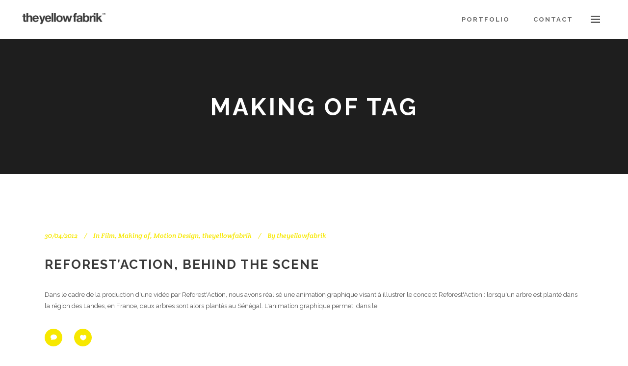

--- FILE ---
content_type: text/html; charset=UTF-8
request_url: https://www.theyellowfabrik.com/tag/making-of/
body_size: 19646
content:
<!DOCTYPE html>
<html dir="ltr" lang="en-US" prefix="og: https://ogp.me/ns#">
<head>
<meta charset="UTF-8"/>
<link rel="profile" href="http://gmpg.org/xfn/11"/>
<meta name=viewport content="width=device-width,initial-scale=1,user-scalable=no">
<meta name="description" content="Studio de création et de direction artistique basé à Montpellier, Theyellowfabrik accompagne les marques et entreprises dans leurs projets de motion design, 3D et communication visuelle pour renforcer leur notoriété.">
<meta name="keywords" content="motion design, motion graphic, motion, graphic, design, animation, video, film, 3D, 2D, animation 2D, animation 3D, flat design, explainer, architecture, mapping, medical, pharma, film d’animation, film court, film d&#039;entreprise, film corporate, cinema 4D, blender, C4D, after effects, vfx, post-production, studio, freelance, david, ritter, montpellier, nice, cannes, sète, nimes, marseille, toulouse, perpignan, hérault, languedoc-roussillon, occitanie, sud de france, france">
<link rel="shortcut icon" type="image/x-icon" href="http://www.theyellowfabrik.com/tyf2k15/wp-content/uploads/2015/02/favicon.ico">
<link rel="apple-touch-icon" href="http://www.theyellowfabrik.com/tyf2k15/wp-content/uploads/2015/02/favicon.ico"/>
<title>Making of - Theyellowfabrik – Direction Artistique &amp; Communication Visuelle à Montpellier</title>
<link href="https://fonts.googleapis.com/css?family=Lato:100,100i,200,200i,300,300i,400,400i,500,500i,600,600i,700,700i,800,800i,900,900i%7COpen+Sans:100,100i,200,200i,300,300i,400,400i,500,500i,600,600i,700,700i,800,800i,900,900i%7CIndie+Flower:100,100i,200,200i,300,300i,400,400i,500,500i,600,600i,700,700i,800,800i,900,900i%7COswald:100,100i,200,200i,300,300i,400,400i,500,500i,600,600i,700,700i,800,800i,900,900i" rel="stylesheet">	<style>img:is([sizes="auto" i], [sizes^="auto," i]) { contain-intrinsic-size: 3000px 1500px }</style>
<!-- All in One SEO 4.8.7 - aioseo.com -->
<meta name="robots" content="max-image-preview:large" />
<link rel="canonical" href="https://www.theyellowfabrik.com/tag/making-of/" />
<meta name="generator" content="All in One SEO (AIOSEO) 4.8.7" />
<script type="application/ld+json" class="aioseo-schema">
{"@context":"https:\/\/schema.org","@graph":[{"@type":"BreadcrumbList","@id":"https:\/\/www.theyellowfabrik.com\/tag\/making-of\/#breadcrumblist","itemListElement":[{"@type":"ListItem","@id":"https:\/\/www.theyellowfabrik.com#listItem","position":1,"name":"Home","item":"https:\/\/www.theyellowfabrik.com","nextItem":{"@type":"ListItem","@id":"https:\/\/www.theyellowfabrik.com\/tag\/making-of\/#listItem","name":"Making of"}},{"@type":"ListItem","@id":"https:\/\/www.theyellowfabrik.com\/tag\/making-of\/#listItem","position":2,"name":"Making of","previousItem":{"@type":"ListItem","@id":"https:\/\/www.theyellowfabrik.com#listItem","name":"Home"}}]},{"@type":"CollectionPage","@id":"https:\/\/www.theyellowfabrik.com\/tag\/making-of\/#collectionpage","url":"https:\/\/www.theyellowfabrik.com\/tag\/making-of\/","name":"Making of - Theyellowfabrik \u2013 Direction Artistique & Communication Visuelle \u00e0 Montpellier","inLanguage":"en-US","isPartOf":{"@id":"https:\/\/www.theyellowfabrik.com\/#website"},"breadcrumb":{"@id":"https:\/\/www.theyellowfabrik.com\/tag\/making-of\/#breadcrumblist"}},{"@type":"Organization","@id":"https:\/\/www.theyellowfabrik.com\/#organization","name":"Theyellowfabrik \u2013 Direction Artistique & Communication Visuelle \u00e0 Montpellier","description":"Strat\u00e9gie visuelle et direction artistique sur mesure","url":"https:\/\/www.theyellowfabrik.com\/","telephone":"+33699017889","foundingDate":"2010-01-01","numberOfEmployees":{"@type":"QuantitativeValue","value":1},"logo":{"@type":"ImageObject","url":"https:\/\/www.theyellowfabrik.com\/tyf2k15\/wp-content\/uploads\/2015\/02\/tyf_logoHeader_black.png","@id":"https:\/\/www.theyellowfabrik.com\/tag\/making-of\/#organizationLogo","width":350,"height":165,"caption":"tyf theyellowfabrik"},"image":{"@id":"https:\/\/www.theyellowfabrik.com\/tag\/making-of\/#organizationLogo"},"sameAs":["https:\/\/www.facebook.com\/theyellowfabrik\/","https:\/\/www.instagram.com\/theyellowfabrik\/","https:\/\/www.linkedin.com\/in\/theyellowfabrik\/"]},{"@type":"WebSite","@id":"https:\/\/www.theyellowfabrik.com\/#website","url":"https:\/\/www.theyellowfabrik.com\/","name":"Theyellowfabrik \u2013 Direction Artistique & Communication Visuelle \u00e0 Montpellier","description":"Strat\u00e9gie visuelle et direction artistique sur mesure","inLanguage":"en-US","publisher":{"@id":"https:\/\/www.theyellowfabrik.com\/#organization"}}]}
</script>
<!-- All in One SEO -->
<meta name="dlm-version" content="5.1.6"><!-- Google tag (gtag.js) consent mode dataLayer added by Site Kit -->
<script type="text/javascript" id="google_gtagjs-js-consent-mode-data-layer">
/* <![CDATA[ */
window.dataLayer = window.dataLayer || [];function gtag(){dataLayer.push(arguments);}
gtag('consent', 'default', {"ad_personalization":"denied","ad_storage":"denied","ad_user_data":"denied","analytics_storage":"denied","functionality_storage":"denied","security_storage":"denied","personalization_storage":"denied","region":["AT","BE","BG","CH","CY","CZ","DE","DK","EE","ES","FI","FR","GB","GR","HR","HU","IE","IS","IT","LI","LT","LU","LV","MT","NL","NO","PL","PT","RO","SE","SI","SK"],"wait_for_update":500});
window._googlesitekitConsentCategoryMap = {"statistics":["analytics_storage"],"marketing":["ad_storage","ad_user_data","ad_personalization"],"functional":["functionality_storage","security_storage"],"preferences":["personalization_storage"]};
window._googlesitekitConsents = {"ad_personalization":"denied","ad_storage":"denied","ad_user_data":"denied","analytics_storage":"denied","functionality_storage":"denied","security_storage":"denied","personalization_storage":"denied","region":["AT","BE","BG","CH","CY","CZ","DE","DK","EE","ES","FI","FR","GB","GR","HR","HU","IE","IS","IT","LI","LT","LU","LV","MT","NL","NO","PL","PT","RO","SE","SI","SK"],"wait_for_update":500};
/* ]]> */
</script>
<!-- End Google tag (gtag.js) consent mode dataLayer added by Site Kit -->
<link rel='dns-prefetch' href='//www.theyellowfabrik.com' />
<link rel='dns-prefetch' href='//apis.google.com' />
<link rel='dns-prefetch' href='//www.googletagmanager.com' />
<link rel='dns-prefetch' href='//fonts.googleapis.com' />
<link rel="alternate" type="application/rss+xml" title="Theyellowfabrik – Direction Artistique &amp; Communication Visuelle à Montpellier &raquo; Feed" href="https://www.theyellowfabrik.com/feed/" />
<link rel="alternate" type="application/rss+xml" title="Theyellowfabrik – Direction Artistique &amp; Communication Visuelle à Montpellier &raquo; Comments Feed" href="https://www.theyellowfabrik.com/comments/feed/" />
<link rel="alternate" type="application/rss+xml" title="Theyellowfabrik – Direction Artistique &amp; Communication Visuelle à Montpellier &raquo; Making of Tag Feed" href="https://www.theyellowfabrik.com/tag/making-of/feed/" />
<!-- This site uses the Google Analytics by MonsterInsights plugin v9.11.1 - Using Analytics tracking - https://www.monsterinsights.com/ -->
<!-- Note: MonsterInsights is not currently configured on this site. The site owner needs to authenticate with Google Analytics in the MonsterInsights settings panel. -->
<!-- No tracking code set -->
<!-- / Google Analytics by MonsterInsights -->
<!-- <link rel='stylesheet' id='animate-css' href='https://www.theyellowfabrik.com/tyf2k15/wp-content/plugins/qi-blocks/assets/css/plugins/animate/animate.min.css?ver=4.1.1' type='text/css' media='all' /> -->
<!-- <link rel='stylesheet' id='layerslider-css' href='https://www.theyellowfabrik.com/tyf2k15/wp-content/plugins/LayerSlider/assets/static/layerslider/css/layerslider.css?ver=7.15.1' type='text/css' media='all' /> -->
<link rel="stylesheet" type="text/css" href="//www.theyellowfabrik.com/tyf2k15/wp-content/cache/wpfc-minified/q7vbm7c8/ffqxh.css" media="all"/>
<style id='wp-block-library-inline-css' type='text/css'>
:root{--wp-admin-theme-color:#007cba;--wp-admin-theme-color--rgb:0,124,186;--wp-admin-theme-color-darker-10:#006ba1;--wp-admin-theme-color-darker-10--rgb:0,107,161;--wp-admin-theme-color-darker-20:#005a87;--wp-admin-theme-color-darker-20--rgb:0,90,135;--wp-admin-border-width-focus:2px;--wp-block-synced-color:#7a00df;--wp-block-synced-color--rgb:122,0,223;--wp-bound-block-color:var(--wp-block-synced-color)}@media (min-resolution:192dpi){:root{--wp-admin-border-width-focus:1.5px}}.wp-element-button{cursor:pointer}:root{--wp--preset--font-size--normal:16px;--wp--preset--font-size--huge:42px}:root .has-very-light-gray-background-color{background-color:#eee}:root .has-very-dark-gray-background-color{background-color:#313131}:root .has-very-light-gray-color{color:#eee}:root .has-very-dark-gray-color{color:#313131}:root .has-vivid-green-cyan-to-vivid-cyan-blue-gradient-background{background:linear-gradient(135deg,#00d084,#0693e3)}:root .has-purple-crush-gradient-background{background:linear-gradient(135deg,#34e2e4,#4721fb 50%,#ab1dfe)}:root .has-hazy-dawn-gradient-background{background:linear-gradient(135deg,#faaca8,#dad0ec)}:root .has-subdued-olive-gradient-background{background:linear-gradient(135deg,#fafae1,#67a671)}:root .has-atomic-cream-gradient-background{background:linear-gradient(135deg,#fdd79a,#004a59)}:root .has-nightshade-gradient-background{background:linear-gradient(135deg,#330968,#31cdcf)}:root .has-midnight-gradient-background{background:linear-gradient(135deg,#020381,#2874fc)}.has-regular-font-size{font-size:1em}.has-larger-font-size{font-size:2.625em}.has-normal-font-size{font-size:var(--wp--preset--font-size--normal)}.has-huge-font-size{font-size:var(--wp--preset--font-size--huge)}.has-text-align-center{text-align:center}.has-text-align-left{text-align:left}.has-text-align-right{text-align:right}#end-resizable-editor-section{display:none}.aligncenter{clear:both}.items-justified-left{justify-content:flex-start}.items-justified-center{justify-content:center}.items-justified-right{justify-content:flex-end}.items-justified-space-between{justify-content:space-between}.screen-reader-text{border:0;clip-path:inset(50%);height:1px;margin:-1px;overflow:hidden;padding:0;position:absolute;width:1px;word-wrap:normal!important}.screen-reader-text:focus{background-color:#ddd;clip-path:none;color:#444;display:block;font-size:1em;height:auto;left:5px;line-height:normal;padding:15px 23px 14px;text-decoration:none;top:5px;width:auto;z-index:100000}html :where(.has-border-color){border-style:solid}html :where([style*=border-top-color]){border-top-style:solid}html :where([style*=border-right-color]){border-right-style:solid}html :where([style*=border-bottom-color]){border-bottom-style:solid}html :where([style*=border-left-color]){border-left-style:solid}html :where([style*=border-width]){border-style:solid}html :where([style*=border-top-width]){border-top-style:solid}html :where([style*=border-right-width]){border-right-style:solid}html :where([style*=border-bottom-width]){border-bottom-style:solid}html :where([style*=border-left-width]){border-left-style:solid}html :where(img[class*=wp-image-]){height:auto;max-width:100%}:where(figure){margin:0 0 1em}html :where(.is-position-sticky){--wp-admin--admin-bar--position-offset:var(--wp-admin--admin-bar--height,0px)}@media screen and (max-width:600px){html :where(.is-position-sticky){--wp-admin--admin-bar--position-offset:0px}}
</style>
<style id='classic-theme-styles-inline-css' type='text/css'>
/*! This file is auto-generated */
.wp-block-button__link{color:#fff;background-color:#32373c;border-radius:9999px;box-shadow:none;text-decoration:none;padding:calc(.667em + 2px) calc(1.333em + 2px);font-size:1.125em}.wp-block-file__button{background:#32373c;color:#fff;text-decoration:none}
</style>
<!-- <link rel='stylesheet' id='contact-form-7-css' href='https://www.theyellowfabrik.com/tyf2k15/wp-content/plugins/contact-form-7/includes/css/styles.css?ver=6.1.4' type='text/css' media='all' /> -->
<!-- <link rel='stylesheet' id='qi-blocks-grid-css' href='https://www.theyellowfabrik.com/tyf2k15/wp-content/plugins/qi-blocks/assets/dist/grid.css?ver=1.4.7' type='text/css' media='all' /> -->
<!-- <link rel='stylesheet' id='qi-blocks-main-css' href='https://www.theyellowfabrik.com/tyf2k15/wp-content/plugins/qi-blocks/assets/dist/main.css?ver=1.4.7' type='text/css' media='all' /> -->
<!-- <link rel='stylesheet' id='stockholm-membership-style-css' href='https://www.theyellowfabrik.com/tyf2k15/wp-content/plugins/select-membership/assets/css/qode-membership.min.css?ver=6.8.3' type='text/css' media='all' /> -->
<!-- <link rel='stylesheet' id='stockholm-membership-responsive-style-css' href='https://www.theyellowfabrik.com/tyf2k15/wp-content/plugins/select-membership/assets/css/qode-membership-responsive.min.css?ver=6.8.3' type='text/css' media='all' /> -->
<!-- <link rel='stylesheet' id='stockholm-restaurant-style-css' href='https://www.theyellowfabrik.com/tyf2k15/wp-content/plugins/select-restaurant/assets/css/qode-restaurant.min.css?ver=6.8.3' type='text/css' media='all' /> -->
<!-- <link rel='stylesheet' id='stockholm-restaurant-responsive-style-css' href='https://www.theyellowfabrik.com/tyf2k15/wp-content/plugins/select-restaurant/assets/css/qode-restaurant-responsive.min.css?ver=6.8.3' type='text/css' media='all' /> -->
<!-- <link rel='stylesheet' id='mc4wp-form-basic-css' href='https://www.theyellowfabrik.com/tyf2k15/wp-content/plugins/mailchimp-for-wp/assets/css/form-basic.css?ver=4.10.9' type='text/css' media='all' /> -->
<!-- <link rel='stylesheet' id='qi-addons-for-elementor-grid-style-css' href='https://www.theyellowfabrik.com/tyf2k15/wp-content/plugins/qi-addons-for-elementor/assets/css/grid.min.css?ver=1.9.5' type='text/css' media='all' /> -->
<!-- <link rel='stylesheet' id='qi-addons-for-elementor-helper-parts-style-css' href='https://www.theyellowfabrik.com/tyf2k15/wp-content/plugins/qi-addons-for-elementor/assets/css/helper-parts.min.css?ver=1.9.5' type='text/css' media='all' /> -->
<!-- <link rel='stylesheet' id='qi-addons-for-elementor-style-css' href='https://www.theyellowfabrik.com/tyf2k15/wp-content/plugins/qi-addons-for-elementor/assets/css/main.min.css?ver=1.9.5' type='text/css' media='all' /> -->
<!-- <link rel='stylesheet' id='mediaelement-css' href='https://www.theyellowfabrik.com/tyf2k15/wp-includes/js/mediaelement/mediaelementplayer-legacy.min.css?ver=4.2.17' type='text/css' media='all' /> -->
<!-- <link rel='stylesheet' id='wp-mediaelement-css' href='https://www.theyellowfabrik.com/tyf2k15/wp-includes/js/mediaelement/wp-mediaelement.min.css?ver=6.8.3' type='text/css' media='all' /> -->
<!-- <link rel='stylesheet' id='stockholm-default-style-css' href='https://www.theyellowfabrik.com/tyf2k15/wp-content/themes/stockholm/style.css?ver=6.8.3' type='text/css' media='all' /> -->
<!-- <link rel='stylesheet' id='stockholm-font-awesome-css' href='https://www.theyellowfabrik.com/tyf2k15/wp-content/themes/stockholm/framework/modules/icons/font-awesome/css/font-awesome.min.css?ver=6.8.3' type='text/css' media='all' /> -->
<!-- <link rel='stylesheet' id='elegant-icons-css' href='https://www.theyellowfabrik.com/tyf2k15/wp-content/themes/stockholm/framework/modules/icons/elegant-icons/style.min.css?ver=6.8.3' type='text/css' media='all' /> -->
<!-- <link rel='stylesheet' id='linear-icons-css' href='https://www.theyellowfabrik.com/tyf2k15/wp-content/themes/stockholm/framework/modules/icons/linear-icons/style.min.css?ver=6.8.3' type='text/css' media='all' /> -->
<!-- <link rel='stylesheet' id='linea-icons-css' href='https://www.theyellowfabrik.com/tyf2k15/wp-content/themes/stockholm/framework/modules/icons/linea-icons/style.min.css?ver=6.8.3' type='text/css' media='all' /> -->
<!-- <link rel='stylesheet' id='ion-icons-css' href='https://www.theyellowfabrik.com/tyf2k15/wp-content/themes/stockholm/framework/modules/icons/ion-icons/style.min.css?ver=6.8.3' type='text/css' media='all' /> -->
<!-- <link rel='stylesheet' id='stockholm-stylesheet-css' href='https://www.theyellowfabrik.com/tyf2k15/wp-content/themes/stockholm/css/stylesheet.min.css?ver=6.8.3' type='text/css' media='all' /> -->
<!-- <link rel='stylesheet' id='stockholm-webkit-css' href='https://www.theyellowfabrik.com/tyf2k15/wp-content/themes/stockholm/css/webkit_stylesheet.css?ver=6.8.3' type='text/css' media='all' /> -->
<!-- <link rel='stylesheet' id='stockholm-style-dynamic-css' href='https://www.theyellowfabrik.com/tyf2k15/wp-content/themes/stockholm/css/style_dynamic.css?ver=1758458148' type='text/css' media='all' /> -->
<!-- <link rel='stylesheet' id='stockholm-responsive-css' href='https://www.theyellowfabrik.com/tyf2k15/wp-content/themes/stockholm/css/responsive.min.css?ver=6.8.3' type='text/css' media='all' /> -->
<!-- <link rel='stylesheet' id='stockholm-style-dynamic-responsive-css' href='https://www.theyellowfabrik.com/tyf2k15/wp-content/themes/stockholm/css/style_dynamic_responsive.css?ver=1758458148' type='text/css' media='all' /> -->
<link rel="stylesheet" type="text/css" href="//www.theyellowfabrik.com/tyf2k15/wp-content/cache/wpfc-minified/m7t5ssrs/ffxog.css" media="all"/>
<style id='stockholm-style-dynamic-responsive-inline-css' type='text/css'>
.projects_holder.standard article .portfolio_description,
.projects_holder.standard_no_space article .portfolio_description {
padding-top: 25px;
}
.carousel .item.light .qbutton:hover {
background-color: #fff;
border-color: #fff;
color: #000;
}
.carousel-control .prev_nav,.carousel-control .next_nav {background:transparent;}
.carousel-control .prev_nav,.carousel-control .next_nav {border-radius: 0em;}
.carousel-control .prev_nav{left: 20px;}
.carousel-control .next_nav{right: 80px;}
.carousel-control .prev_nav, .carousel-control .next_nav{font-size:100px;}
.caroufredsel-direction-nav a {
background-color: #666;
box-sizing: initial;
cursor: pointer;
display: block;
height: 45px;
line-height: 45px;
/*margin: -23px 0 0;*/
margin: 0 23px 0;
position: absolute;
text-align: left;
top: 50%;
width: 45px;
}
.flex-direction-nav a {
color: #000;
font-size: 200px;
margin: 0 55px 0;
}
body.single.single-portfolio_page .flex-direction-nav a {
color: #fff;
background:transparent;
}
body.single.single-portfolio_page .flexslider:hover .flex-direction-nav a:hover {
color: #000;
background:transparent;
}
.flexslider .flex-prev, .portfolio_slider .caroufredsel-prev, .full_width .section_inner .portfolio_slider .caroufredsel-prev,  
.flexslider .flex-next, .portfolio_slider .caroufredsel-next, .full_width .section_inner .portfolio_slider .caroufredsel-next  {background:transparent;}
.flexslider .flex-prev, .portfolio_slider .caroufredsel-prev, .full_width .section_inner .portfolio_slider .caroufredsel-prev,  
.flexslider .flex-next, .portfolio_slider .caroufredsel-next, .full_width .section_inner .portfolio_slider .caroufredsel-next {border-radius: 0em;}
.flexslider .flex-prev, .portfolio_slider .caroufredsel-prev, .full_width .section_inner .portfolio_slider .caroufredsel-prev {left: -10px;}
.flexslider .flex-next, .portfolio_slider .caroufredsel-next, .full_width .section_inner .portfolio_slider .caroufredsel-next {right: 50px;}
.flexslider .flex-prev, .portfolio_slider .caroufredsel-prev, .full_width .section_inner .portfolio_slider .caroufredsel-prev,  
.flexslider .flex-next, .portfolio_slider .caroufredsel-next, .full_width .section_inner .portfolio_slider .caroufredsel-next {font-size:100px;}
</style>
<!-- <link rel='stylesheet' id='js_composer_front-css' href='https://www.theyellowfabrik.com/tyf2k15/wp-content/plugins/js_composer/assets/css/js_composer.min.css?ver=8.6.1' type='text/css' media='all' /> -->
<link rel="stylesheet" type="text/css" href="//www.theyellowfabrik.com/tyf2k15/wp-content/cache/wpfc-minified/20im63pw/ffqxg.css" media="all"/>
<link rel='stylesheet' id='stockholm-google-fonts-css' href='https://fonts.googleapis.com/css?family=Raleway%3A100%2C100i%2C200%2C200i%2C300%2C300i%2C400%2C400i%2C500%2C500i%2C600%2C600i%2C700%2C700i%2C800%2C800i%2C900%2C900i%7CCrete+Round%3A100%2C100i%2C200%2C200i%2C300%2C300i%2C400%2C400i%2C500%2C500i%2C600%2C600i%2C700%2C700i%2C800%2C800i%2C900%2C900i%7CPlayfair+Display%3A100%2C100i%2C200%2C200i%2C300%2C300i%2C400%2C400i%2C500%2C500i%2C600%2C600i%2C700%2C700i%2C800%2C800i%2C900%2C900i&#038;subset=latin%2Clatin-ext&#038;ver=1.0.0' type='text/css' media='all' />
<!-- <link rel='stylesheet' id='swiper-css' href='https://www.theyellowfabrik.com/tyf2k15/wp-content/plugins/qi-addons-for-elementor/assets/plugins/swiper/8.4.5/swiper.min.css?ver=8.4.5' type='text/css' media='all' /> -->
<link rel="stylesheet" type="text/css" href="//www.theyellowfabrik.com/tyf2k15/wp-content/cache/wpfc-minified/f574yruy/ffqxg.css" media="all"/>
<script src='//www.theyellowfabrik.com/tyf2k15/wp-content/cache/wpfc-minified/8igkzx91/ffqxh.js' type="text/javascript"></script>
<!-- <script type="text/javascript" src="https://www.theyellowfabrik.com/tyf2k15/wp-includes/js/jquery/jquery.min.js?ver=3.7.1" id="jquery-core-js"></script> -->
<!-- <script type="text/javascript" src="https://www.theyellowfabrik.com/tyf2k15/wp-includes/js/jquery/jquery-migrate.min.js?ver=3.4.1" id="jquery-migrate-js"></script> -->
<script type="text/javascript" id="layerslider-utils-js-extra">
/* <![CDATA[ */
var LS_Meta = {"v":"7.15.1","fixGSAP":"1"};
/* ]]> */
</script>
<script src='//www.theyellowfabrik.com/tyf2k15/wp-content/cache/wpfc-minified/1zedny2z/ffqxh.js' type="text/javascript"></script>
<!-- <script type="text/javascript" src="https://www.theyellowfabrik.com/tyf2k15/wp-content/plugins/LayerSlider/assets/static/layerslider/js/layerslider.utils.js?ver=7.15.1" id="layerslider-utils-js"></script> -->
<!-- <script type="text/javascript" src="https://www.theyellowfabrik.com/tyf2k15/wp-content/plugins/LayerSlider/assets/static/layerslider/js/layerslider.kreaturamedia.jquery.js?ver=7.15.1" id="layerslider-js"></script> -->
<!-- <script type="text/javascript" src="https://www.theyellowfabrik.com/tyf2k15/wp-content/plugins/LayerSlider/assets/static/layerslider/js/layerslider.transitions.js?ver=7.15.1" id="layerslider-transitions-js"></script> -->
<!-- <script type="text/javascript" src="//www.theyellowfabrik.com/tyf2k15/wp-content/plugins/revslider/sr6/assets/js/rbtools.min.js?ver=6.7.37" async id="tp-tools-js"></script> -->
<!-- <script type="text/javascript" src="//www.theyellowfabrik.com/tyf2k15/wp-content/plugins/revslider/sr6/assets/js/rs6.min.js?ver=6.7.37" async id="revmin-js"></script> -->
<script type="text/javascript" src="https://apis.google.com/js/platform.js" id="stockholm-membership-google-plus-api-js"></script>
<script src='//www.theyellowfabrik.com/tyf2k15/wp-content/cache/wpfc-minified/frli8tbl/ffqxh.js' type="text/javascript"></script>
<!-- <script type="text/javascript" src="https://www.theyellowfabrik.com/tyf2k15/wp-content/themes/stockholm/js/plugins/hammer.min.js?ver=1" id="hammer-js"></script> -->
<!-- <script type="text/javascript" src="https://www.theyellowfabrik.com/tyf2k15/wp-content/themes/stockholm/js/plugins/virtual-scroll.min.js?ver=1" id="virtual-scroll-js"></script> -->
<!-- Google tag (gtag.js) snippet added by Site Kit -->
<!-- Google Analytics snippet added by Site Kit -->
<script type="text/javascript" src="https://www.googletagmanager.com/gtag/js?id=GT-MKBNLKW" id="google_gtagjs-js" async></script>
<script type="text/javascript" id="google_gtagjs-js-after">
/* <![CDATA[ */
window.dataLayer = window.dataLayer || [];function gtag(){dataLayer.push(arguments);}
gtag("set","linker",{"domains":["www.theyellowfabrik.com"]});
gtag("js", new Date());
gtag("set", "developer_id.dZTNiMT", true);
gtag("config", "GT-MKBNLKW");
window._googlesitekit = window._googlesitekit || {}; window._googlesitekit.throttledEvents = []; window._googlesitekit.gtagEvent = (name, data) => { var key = JSON.stringify( { name, data } ); if ( !! window._googlesitekit.throttledEvents[ key ] ) { return; } window._googlesitekit.throttledEvents[ key ] = true; setTimeout( () => { delete window._googlesitekit.throttledEvents[ key ]; }, 5 ); gtag( "event", name, { ...data, event_source: "site-kit" } ); }; 
/* ]]> */
</script>
<script></script><meta name="generator" content="Powered by LayerSlider 7.15.1 - Build Heros, Sliders, and Popups. Create Animations and Beautiful, Rich Web Content as Easy as Never Before on WordPress." />
<!-- LayerSlider updates and docs at: https://layerslider.com -->
<link rel="https://api.w.org/" href="https://www.theyellowfabrik.com/wp-json/" /><link rel="alternate" title="JSON" type="application/json" href="https://www.theyellowfabrik.com/wp-json/wp/v2/tags/260" /><link rel="EditURI" type="application/rsd+xml" title="RSD" href="https://www.theyellowfabrik.com/tyf2k15/xmlrpc.php?rsd" />
<meta name="generator" content="WordPress 6.8.3" />
<meta name="generator" content="auto-sizes 1.7.0">
<meta name="generator" content="Site Kit by Google 1.170.0" /><meta name="generator" content="performance-lab 4.0.0; plugins: auto-sizes, image-prioritizer, speculation-rules">
<meta name="generator" content="speculation-rules 1.6.0">
<meta name="generator" content="Elementor 3.34.1; features: additional_custom_breakpoints; settings: css_print_method-external, google_font-enabled, font_display-auto">
<meta name="generator" content="optimization-detective 1.0.0-beta3">
<style>
.e-con.e-parent:nth-of-type(n+4):not(.e-lazyloaded):not(.e-no-lazyload),
.e-con.e-parent:nth-of-type(n+4):not(.e-lazyloaded):not(.e-no-lazyload) * {
background-image: none !important;
}
@media screen and (max-height: 1024px) {
.e-con.e-parent:nth-of-type(n+3):not(.e-lazyloaded):not(.e-no-lazyload),
.e-con.e-parent:nth-of-type(n+3):not(.e-lazyloaded):not(.e-no-lazyload) * {
background-image: none !important;
}
}
@media screen and (max-height: 640px) {
.e-con.e-parent:nth-of-type(n+2):not(.e-lazyloaded):not(.e-no-lazyload),
.e-con.e-parent:nth-of-type(n+2):not(.e-lazyloaded):not(.e-no-lazyload) * {
background-image: none !important;
}
}
</style>
<meta name="generator" content="Powered by WPBakery Page Builder - drag and drop page builder for WordPress."/>
<meta name="generator" content="image-prioritizer 1.0.0-beta2">
<meta name="generator" content="Powered by Slider Revolution 6.7.37 - responsive, Mobile-Friendly Slider Plugin for WordPress with comfortable drag and drop interface." />
<script>function setREVStartSize(e){
//window.requestAnimationFrame(function() {
window.RSIW = window.RSIW===undefined ? window.innerWidth : window.RSIW;
window.RSIH = window.RSIH===undefined ? window.innerHeight : window.RSIH;
try {
var pw = document.getElementById(e.c).parentNode.offsetWidth,
newh;
pw = pw===0 || isNaN(pw) || (e.l=="fullwidth" || e.layout=="fullwidth") ? window.RSIW : pw;
e.tabw = e.tabw===undefined ? 0 : parseInt(e.tabw);
e.thumbw = e.thumbw===undefined ? 0 : parseInt(e.thumbw);
e.tabh = e.tabh===undefined ? 0 : parseInt(e.tabh);
e.thumbh = e.thumbh===undefined ? 0 : parseInt(e.thumbh);
e.tabhide = e.tabhide===undefined ? 0 : parseInt(e.tabhide);
e.thumbhide = e.thumbhide===undefined ? 0 : parseInt(e.thumbhide);
e.mh = e.mh===undefined || e.mh=="" || e.mh==="auto" ? 0 : parseInt(e.mh,0);
if(e.layout==="fullscreen" || e.l==="fullscreen")
newh = Math.max(e.mh,window.RSIH);
else{
e.gw = Array.isArray(e.gw) ? e.gw : [e.gw];
for (var i in e.rl) if (e.gw[i]===undefined || e.gw[i]===0) e.gw[i] = e.gw[i-1];
e.gh = e.el===undefined || e.el==="" || (Array.isArray(e.el) && e.el.length==0)? e.gh : e.el;
e.gh = Array.isArray(e.gh) ? e.gh : [e.gh];
for (var i in e.rl) if (e.gh[i]===undefined || e.gh[i]===0) e.gh[i] = e.gh[i-1];
var nl = new Array(e.rl.length),
ix = 0,
sl;
e.tabw = e.tabhide>=pw ? 0 : e.tabw;
e.thumbw = e.thumbhide>=pw ? 0 : e.thumbw;
e.tabh = e.tabhide>=pw ? 0 : e.tabh;
e.thumbh = e.thumbhide>=pw ? 0 : e.thumbh;
for (var i in e.rl) nl[i] = e.rl[i]<window.RSIW ? 0 : e.rl[i];
sl = nl[0];
for (var i in nl) if (sl>nl[i] && nl[i]>0) { sl = nl[i]; ix=i;}
var m = pw>(e.gw[ix]+e.tabw+e.thumbw) ? 1 : (pw-(e.tabw+e.thumbw)) / (e.gw[ix]);
newh =  (e.gh[ix] * m) + (e.tabh + e.thumbh);
}
var el = document.getElementById(e.c);
if (el!==null && el) el.style.height = newh+"px";
el = document.getElementById(e.c+"_wrapper");
if (el!==null && el) {
el.style.height = newh+"px";
el.style.display = "block";
}
} catch(e){
console.log("Failure at Presize of Slider:" + e)
}
//});
};</script>
<noscript><style> .wpb_animate_when_almost_visible { opacity: 1; }</style></noscript></head>
<body class="archive tag tag-making-of tag-260 wp-theme-stockholm qi-blocks-1.4.7 qodef-gutenberg--no-touch qode-social-login-1.1.3 qode-restaurant-1.1.1 stockholm-core-2.4.7 qodef-qi--no-touch qi-addons-for-elementor-1.9.5 select-theme-ver-9.14.2 popup-menu-fade smooth_scroll qode-smooth-scroll-enabled  qode_menu_ wpb-js-composer js-comp-ver-8.6.1 vc_responsive elementor-default elementor-kit-22835">
<div class="ajax_loader">
<div class="ajax_loader_1">
<div class="stripes"><div class="rect1"></div><div class="rect2"></div><div class="rect3"></div><div class="rect4"></div><div class="rect5"></div></div>				</div>
</div>
<div class="wrapper">
<div class="wrapper_inner">
<a id='back_to_top' href='#'>
<span class="fa-stack">
<i class="fa fa-angle-up"></i>				</span>
</a>
<script>
var _gaq = _gaq || [];
_gaq.push(['_setAccount', 'UA-1120208-1']);
_gaq.push(['_trackPageview']);
(function () {
var ga = document.createElement('script');
ga.type = 'text/javascript';
ga.async = true;
ga.src = ('https:' == document.location.protocol ? 'https://ssl' : 'http://www') + '.google-analytics.com/ga.js';
var s = document.getElementsByTagName('script')[0];
s.parentNode.insertBefore(ga, s);
})();
</script>
<div class="popup_menu_holder_outer">
<div class="popup_menu_holder">
<div class="popup_menu_holder_inner">
<nav class="popup_menu">
<ul id="menu-fullscreentyf_menu" class=""><li id="popup-menu-item-22793" class="menu-item menu-item-type-post_type menu-item-object-page "><a href="https://www.theyellowfabrik.com/info/" class=""><span>Info</span></a></li>
<li id="popup-menu-item-22794" class="menu-item menu-item-type-post_type menu-item-object-page "><a href="https://www.theyellowfabrik.com/portfolio/" class=""><span>Portfolio</span></a></li>
<li id="popup-menu-item-22796" class="menu-item menu-item-type-post_type menu-item-object-page "><a href="https://www.theyellowfabrik.com/contact/" class=""><span>Contact</span></a></li>
</ul>			</nav>
</div>
</div>
</div>	<header class="page_header scrolled_not_transparent  fixed">
<div class="header_inner clearfix">
<div class="header_top_bottom_holder">
<div class="header_bottom clearfix" >
<div class="header_inner_left">
<div class="mobile_menu_button"><span><i class="fa fa-bars"></i></span></div>
<div class="logo_wrapper">
<div class="q_logo">
<a href="https://www.theyellowfabrik.com/">
<img data-od-unknown-tag data-od-xpath="/HTML/BODY/DIV[@class=&#039;wrapper&#039;]/*[1][self::DIV]/*[4][self::HEADER]/*[1][self::DIV]/*[1][self::DIV]/*[1][self::DIV]/*[1][self::DIV]/*[2][self::DIV]/*[1][self::DIV]/*[1][self::A]/*[1][self::IMG]" class="normal" src="http://www.theyellowfabrik.com/tyf2k15/wp-content/uploads/2015/02/tyf_logoHeader_black.png" alt="Logo"/>
<img data-od-unknown-tag data-od-xpath="/HTML/BODY/DIV[@class=&#039;wrapper&#039;]/*[1][self::DIV]/*[4][self::HEADER]/*[1][self::DIV]/*[1][self::DIV]/*[1][self::DIV]/*[1][self::DIV]/*[2][self::DIV]/*[1][self::DIV]/*[1][self::A]/*[2][self::IMG]" class="light" src="http://www.theyellowfabrik.com/tyf2k15/wp-content/uploads/2015/02/tyf_logoHeader_light.png" alt="Logo"/>
<img data-od-unknown-tag data-od-xpath="/HTML/BODY/DIV[@class=&#039;wrapper&#039;]/*[1][self::DIV]/*[4][self::HEADER]/*[1][self::DIV]/*[1][self::DIV]/*[1][self::DIV]/*[1][self::DIV]/*[2][self::DIV]/*[1][self::DIV]/*[1][self::A]/*[3][self::IMG]" class="dark" src="http://www.theyellowfabrik.com/tyf2k15/wp-content/uploads/2015/02/tyf_logoHeader_black.png" alt="Logo"/>
<img data-od-unknown-tag data-od-xpath="/HTML/BODY/DIV[@class=&#039;wrapper&#039;]/*[1][self::DIV]/*[4][self::HEADER]/*[1][self::DIV]/*[1][self::DIV]/*[1][self::DIV]/*[1][self::DIV]/*[2][self::DIV]/*[1][self::DIV]/*[1][self::A]/*[4][self::IMG]" class="sticky" src="http://www.theyellowfabrik.com/tyf2k15/wp-content/uploads/2015/02/tyf_logoHeader_black.png" alt="Logo"/>
<img data-od-unknown-tag data-od-xpath="/HTML/BODY/DIV[@class=&#039;wrapper&#039;]/*[1][self::DIV]/*[4][self::HEADER]/*[1][self::DIV]/*[1][self::DIV]/*[1][self::DIV]/*[1][self::DIV]/*[2][self::DIV]/*[1][self::DIV]/*[1][self::A]/*[5][self::IMG]" class="popup" src="http://www.theyellowfabrik.com/tyf2k15/wp-content/uploads/2015/02/tyf_logoHeader_light.png" alt="Logo"/>
</a>									</div>
</div>
</div>
<div class="header_inner_right">
<div class="side_menu_button_wrapper right">
<div class="side_menu_button">
<a href="javascript:void(0)" class="popup_menu medium qode-popup-menu-predefined">
<span class="popup_menu_inner"><i class="line">&nbsp;</i></span>
</a>
</div>
</div>
</div>
<nav class="main_menu drop_down   right">
<ul id="menu-top_menu_left" class=""><li id="nav-menu-item-21489" class="menu-item menu-item-type-post_type menu-item-object-page  narrow"><a href="https://www.theyellowfabrik.com/portfolio/" class=""><i class="menu_icon fa blank"></i><span class="menu-text">Portfolio</span><span class="plus"></span></a></li>
<li id="nav-menu-item-22243" class="menu-item menu-item-type-post_type menu-item-object-page  narrow"><a href="https://www.theyellowfabrik.com/contact/" class=""><i class="menu_icon fa blank"></i><span class="menu-text">Contact</span><span class="plus"></span></a></li>
</ul>                                    </nav>
<nav class="mobile_menu">
<ul id="menu-top_menu_left-1" class=""><li id="mobile-menu-item-21489" class="menu-item menu-item-type-post_type menu-item-object-page "><a href="https://www.theyellowfabrik.com/portfolio/" class=""><span>Portfolio</span></a><span class="mobile_arrow"><i class="fa fa-angle-right"></i><i class="fa fa-angle-down"></i></span></li>
<li id="mobile-menu-item-22243" class="menu-item menu-item-type-post_type menu-item-object-page "><a href="https://www.theyellowfabrik.com/contact/" class=""><span>Contact</span></a><span class="mobile_arrow"><i class="fa fa-angle-right"></i><i class="fa fa-angle-down"></i></span></li>
</ul></nav>								
</div>
</div>
</div>
</header>
<div class="content content_top_margin">
<div class="content_inner">
<div class="title_outer animate_title_area" style="opacity: 0;;height:80px;" data-height="275">
<div class="title position_center standard_title with_background_color" style="height:275px;;background-color:#1e1e1e;">
<div class="title_holder" >
<div class="container">
<div class="container_inner clearfix">
<div class="title_subtitle_holder" >
<div class="title_subtitle_holder_inner">
<h1 ><span>Making of Tag</span></h1>
</div>
</div>
</div>
</div>
</div>
</div>
</div>
<div class="container">
<div class="container_inner default_template_holder clearfix">
<div class="blog_holder blog_large_image ">
<article id="post-1389" class="post-1389 post type-post status-publish format-standard has-post-thumbnail hentry category-film category-making-of category-motion-design category-theyellowfabrik tag-making-of tag-reforestaction tag-theyellowfabrik-project">
<div class="post_content_holder">
<div class="post_image">
<a href="https://www.theyellowfabrik.com/theyellowfabrik/reforestaction-behind-the-scene/" title="Reforest&#8217;Action, behind the scene">
</a>
</div>
<div class="post_text">
<div class="post_text_inner">
<div class="post_info">
<span class="time">
<span>30/04/2012</span>
</span>
<span class="post_category">
<span>In</span>
<span><a href="https://www.theyellowfabrik.com/category/film/" rel="category tag">Film</a>, <a href="https://www.theyellowfabrik.com/category/making-of/" rel="category tag">Making of</a>, <a href="https://www.theyellowfabrik.com/category/motion-design/" rel="category tag">Motion Design</a>, <a href="https://www.theyellowfabrik.com/category/theyellowfabrik/" rel="category tag">theyellowfabrik</a></span>
</span>
<span class="post_author">
<span>By</span>
<a class="post_author_link" href="https://www.theyellowfabrik.com/author/d4v1d/"><span>theyellowfabrik</span></a>
</span>
</div>
<h2 class="qodef-post-title">
<a href="https://www.theyellowfabrik.com/theyellowfabrik/reforestaction-behind-the-scene/"> Reforest&#8217;Action, behind the scene </a></h2>						<p class="post_excerpt">Dans le cadre de la production d'une vidéo par Reforest'Action, nous avons réalisé une animation graphique visant à illustrer le concept Reforest'Action : lorsqu'un arbre est planté dans la région des Landes, en France, deux arbres sont alors plantés au Sénégal. L'animation graphique permet, dans le</p>													<div class="post_social">
<a class="post_comments" href="https://www.theyellowfabrik.com/theyellowfabrik/reforestaction-behind-the-scene/#respond">
<i class="icon_comment" aria-hidden="true"></i>
<span>0</span>
</a>
<div class="blog_like"><a href="#" class="qode-like" id="qode-like-1389" title="Like this"><i class='icon_heart' aria-hidden='true'></i><span>0</span></a></div>
</div>
</div>
</div>
</div>
</article>
</div>
</div>
</div>
</div>
</div>
</div>
</div>
<script type="module">
/* <![CDATA[ */
import detect from "https:\/\/www.theyellowfabrik.com\/tyf2k15\/wp-content\/plugins\/optimization-detective\/detect.min.js?ver=1.0.0-beta3"; detect( {"minViewportAspectRatio":0.4,"maxViewportAspectRatio":2.5,"isDebug":false,"extensionModuleUrls":["https:\/\/www.theyellowfabrik.com\/tyf2k15\/wp-content\/plugins\/image-prioritizer\/detect.min.js?ver=1.0.0-beta2"],"restApiEndpoint":"https:\/\/www.theyellowfabrik.com\/wp-json\/optimization-detective\/v1\/url-metrics:store","currentETag":"ef3d1ca89986511c0e3d341926258f11","currentUrl":"https:\/\/www.theyellowfabrik.com\/tag\/making-of\/","urlMetricSlug":"c759b6e3ea1d4b0a9843ffff05425985","cachePurgePostId":1389,"urlMetricHMAC":"6a0a168f39188659e0664a8ae6289134","urlMetricGroupStatuses":[{"minimumViewportWidth":0,"maximumViewportWidth":480,"complete":false},{"minimumViewportWidth":480,"maximumViewportWidth":600,"complete":false},{"minimumViewportWidth":600,"maximumViewportWidth":782,"complete":false},{"minimumViewportWidth":782,"maximumViewportWidth":null,"complete":false}],"storageLockTTL":60,"freshnessTTL":604800,"webVitalsLibrarySrc":"https:\/\/www.theyellowfabrik.com\/tyf2k15\/wp-content\/plugins\/optimization-detective\/build\/web-vitals.js?ver=4.2.4"} );
/* ]]> */
</script>
</div>
<footer class="qodef-page-footer ">
<div class="footer_inner clearfix">
<div class="footer_top_holder">
<div class="footer_top ">
<div class="container">
<div class="container_inner">
<div class="four_columns clearfix">
<div class="qode_column column1 qodef-footer-top-column-1">
<div class="column_inner">
<div id="custom_html-3" class="widget_text widget widget_custom_html"><div class="textwidget custom-html-widget"><a href="http://www.theyellowfabrik.com"><img data-od-unknown-tag data-od-xpath="/HTML/FOOTER/*[1][self::DIV]/*[1][self::DIV]/*[1][self::DIV]/*[1][self::DIV]/*[1][self::DIV]/*[1][self::DIV]/*[1][self::DIV]/*[1][self::DIV]/*[1][self::DIV]/*[1][self::DIV]/*[1][self::A]/*[1][self::IMG]" src="http://www.theyellowfabrik.com/tyf2k15/wp-content/uploads/2015/02/tyf_logoHeader_light.png" alt="logo" /></a>
<div class="separator  transparent center  " style="margin-top:2px"></div>
Studio de création digitale basé dans le sud de la France à Montpellier et dirigé par <span style="color:rgb(230,230,230);">David Ritter</span> – Digital Artist Freelance en
Motion Design Graphic.
<p style="color:rgb(230,230,230);">Montpellier - Marseille - Aix-en-Provence - Cannes - Nice - Toulouse - Sète - Béziers</p>
<div class="separator  transparent center  " style="margin-top:10px"></div>
<span class='q_social_icon_holder with_link normal_social' data-hover-color=#999999><a href='https://www.facebook.com/theyellowfabrik/' target='_blank'><span class='social_icon social_facebook_circle large simple_social' style='color: #ffffff;'></span></a></span>
<span class='q_social_icon_holder with_link normal_social' data-hover-color=#999999><a href='https://twitter.com/theyellowfabrik/' target='_blank'><span class='social_icon social_twitter_circle large simple_social' style='color: #ffffff;'></span></a></span>
<span class='q_social_icon_holder with_link normal_social' data-hover-color=#999999><a href='https://www.instagram.com/theyellowfabrik/' target='_blank'><span class='social_icon social_instagram_circle large simple_social' style='color: #ffffff;'></span></a></span>
<span class='q_social_icon_holder with_link normal_social' data-hover-color=#999999><a href='https://fr.linkedin.com/in/theyellowfabrik' target='_blank'><span class='social_icon social_linkedin_circle large simple_social' style='color: #ffffff;'></span></a></span>
<span class='q_social_icon_holder with_link normal_social' data-hover-color=#999999><a href='https://www.pinterest.com/' target='_blank'><span class='social_icon social_pinterest_circle large simple_social' style='color: #ffffff;'></span></a></span></div></div>									</div>
</div>
<div class="qode_column column2 qodef-footer-top-column-2">
<div class="column_inner">
<div id="text-9" class="widget widget_text">			<div class="textwidget"><div class="separator  transparent center  " style="margin-top:38px"></div></div>
</div><div id="nav_menu-5" class="widget widget_nav_menu"><h4>Navigation</h4><div class="menu-top_menu_left-container"><ul id="menu-top_menu_left-2" class="menu"><li id="menu-item-21489" class="menu-item menu-item-type-post_type menu-item-object-page menu-item-21489"><a href="https://www.theyellowfabrik.com/portfolio/">Portfolio</a></li>
<li id="menu-item-22243" class="menu-item menu-item-type-post_type menu-item-object-page menu-item-22243"><a href="https://www.theyellowfabrik.com/contact/">Contact</a></li>
</ul></div></div>									</div>
</div>
<div class="qode_column column3 qodef-footer-top-column-3">
<div class="column_inner">
<div id="text-7" class="widget widget_text">			<div class="textwidget"><div class="separator  transparent center  " style="margin-top:20px"></div></div>
</div><div id="text-4" class="widget widget_text"><h4>CONTACT</h4>			<div class="textwidget"><span class='q_social_icon_holder normal_social' ><span class='social_icon icon_mail_alt tiny simple_social' style='color: #ffffff;'></span></span> 
<a href="mailto:hello@theyellowfabrik.com">hello@theyellowfabrik.com</a>
</BR><span class='q_social_icon_holder normal_social' ><span class='social_icon icon_mobile tiny simple_social' style='color: #ffffff;'></span></span> 
+33 6 99 01 78 89
</BR><span class='q_social_icon_holder normal_social' ><span class='social_icon icon_house tiny simple_social' style='color: #ffffff;'></span></span> 
Montpellier, France.</div>
</div><div id="qode_instagram_widget-2" class="widget widget_qode_instagram_widget"><h4></h4></div>									</div>
</div>
<div class="qode_column column4 qodef-footer-top-column-4">
<div class="column_inner">
<div id="text-8" class="widget widget_text">			<div class="textwidget"><div class="separator  transparent center  " style="margin-top:36px"></div></div>
</div><div id="mc4wp_form_widget-2" class="widget widget_mc4wp_form_widget"><h4>Newsletter</h4><script>(function() {
window.mc4wp = window.mc4wp || {
listeners: [],
forms: {
on: function(evt, cb) {
window.mc4wp.listeners.push(
{
event   : evt,
callback: cb
}
);
}
}
}
})();
</script><!-- Mailchimp for WordPress v4.10.9 - https://wordpress.org/plugins/mailchimp-for-wp/ --><form id="mc4wp-form-1" class="mc4wp-form mc4wp-form-21722 mc4wp-form-basic" method="post" data-id="21722" data-name="NEWSLETTER" ><div class="mc4wp-form-fields"><p>
<input type="text" name="FNAME" placeholder="Nom" required>
</p>
<p>
<input type="email" name="EMAIL" placeholder="Email" required />
</p>
<p>
<input type="submit" value="OK" />
</p></div><label style="display: none !important;">Leave this field empty if you're human: <input type="text" name="_mc4wp_honeypot" value="" tabindex="-1" autocomplete="off" /></label><input type="hidden" name="_mc4wp_timestamp" value="1768756868" /><input type="hidden" name="_mc4wp_form_id" value="21722" /><input type="hidden" name="_mc4wp_form_element_id" value="mc4wp-form-1" /><div class="mc4wp-response"></div></form><!-- / Mailchimp for WordPress Plugin --></div>									</div>
</div>
</div>
</div>
</div>
</div>
</div>
<div class="footer_bottom_holder">
<div class="footer_bottom">
<div class="textwidget custom-html-widget"><span style="display: block; line-height: 14px;" itemscope itemtype="http://schema.org/Organization">
&copy;2004-<span id="tyf-year"></span> <span itemprop="name">Theyellowfabrik</span>. 
<a style="color: #ffffff;" href="http://www.theyellowfabrik.com/mentions-legales/" target="_self" itemprop="legalName">Mentions légales</a> et 
<a style="color: #ffffff;" href="http://www.theyellowfabrik.com/privacy-policy/" target="_self">Privacy Policy</a>. 
• <span itemprop="department">Direction artistique</span> | <span itemprop="department">Motion design</span> | <span itemprop="department">Animation 3D</span> | 
<span itemprop="department">Vidéo d'entreprise</span> | <span itemprop="department">Vidéo pédagogique</span> | 
<span itemprop="department">Vidéo corporate</span> | <span itemprop="department">Spot publicitaire</span> • 
<span itemprop="areaServed">Montpellier - Toulouse - Bordeaux - Marseille - Aix-en-Provence - Cannes - Nice</span>
</span>
<span style="display: block; line-height: 14px;">
Please do not reproduce without the expressed written consent of <span itemprop="creator">David Ritter</span> and/or <span itemprop="name">Theyellowfabrik</span>. All other trademarks are the property of their respective owners.
</span>
<script>
// Script pour mettre automatiquement l'année en cours
(function(){ 
try { 
document.getElementById('tyf-year').textContent = new Date().getFullYear(); 
} catch(e){}
})();
</script></div>		</div>
</div>
</div>
</footer>
</div>
</div>
<script>
window.RS_MODULES = window.RS_MODULES || {};
window.RS_MODULES.modules = window.RS_MODULES.modules || {};
window.RS_MODULES.waiting = window.RS_MODULES.waiting || [];
window.RS_MODULES.defered = false;
window.RS_MODULES.moduleWaiting = window.RS_MODULES.moduleWaiting || {};
window.RS_MODULES.type = 'compiled';
</script>
<script type="speculationrules">
{"prerender":[{"source":"document","where":{"and":[{"href_matches":"\/*"},{"not":{"href_matches":["\/tyf2k15\/wp-*.php","\/tyf2k15\/wp-admin\/*","\/tyf2k15\/wp-content\/uploads\/*","\/tyf2k15\/wp-content\/*","\/tyf2k15\/wp-content\/plugins\/*","\/tyf2k15\/wp-content\/themes\/stockholm\/*","\/*\\?(.+)"]}},{"not":{"selector_matches":"a[rel~=\"nofollow\"]"}},{"not":{"selector_matches":".no-prerender, .no-prerender a"}},{"not":{"selector_matches":".no-prefetch, .no-prefetch a"}}]},"eagerness":"moderate"}]}
</script>
<script>(function() {function maybePrefixUrlField () {
const value = this.value.trim()
if (value !== '' && value.indexOf('http') !== 0) {
this.value = 'http://' + value
}
}
const urlFields = document.querySelectorAll('.mc4wp-form input[type="url"]')
for (let j = 0; j < urlFields.length; j++) {
urlFields[j].addEventListener('blur', maybePrefixUrlField)
}
})();</script>			<script>
const lazyloadRunObserver = () => {
const lazyloadBackgrounds = document.querySelectorAll( `.e-con.e-parent:not(.e-lazyloaded)` );
const lazyloadBackgroundObserver = new IntersectionObserver( ( entries ) => {
entries.forEach( ( entry ) => {
if ( entry.isIntersecting ) {
let lazyloadBackground = entry.target;
if( lazyloadBackground ) {
lazyloadBackground.classList.add( 'e-lazyloaded' );
}
lazyloadBackgroundObserver.unobserve( entry.target );
}
});
}, { rootMargin: '200px 0px 200px 0px' } );
lazyloadBackgrounds.forEach( ( lazyloadBackground ) => {
lazyloadBackgroundObserver.observe( lazyloadBackground );
} );
};
const events = [
'DOMContentLoaded',
'elementor/lazyload/observe',
];
events.forEach( ( event ) => {
document.addEventListener( event, lazyloadRunObserver );
} );
</script>
<script type="text/html" id="wpb-modifications"> window.wpbCustomElement = 1; </script><style id='global-styles-inline-css' type='text/css'>
:root{--wp--preset--aspect-ratio--square: 1;--wp--preset--aspect-ratio--4-3: 4/3;--wp--preset--aspect-ratio--3-4: 3/4;--wp--preset--aspect-ratio--3-2: 3/2;--wp--preset--aspect-ratio--2-3: 2/3;--wp--preset--aspect-ratio--16-9: 16/9;--wp--preset--aspect-ratio--9-16: 9/16;--wp--preset--color--black: #000000;--wp--preset--color--cyan-bluish-gray: #abb8c3;--wp--preset--color--white: #ffffff;--wp--preset--color--pale-pink: #f78da7;--wp--preset--color--vivid-red: #cf2e2e;--wp--preset--color--luminous-vivid-orange: #ff6900;--wp--preset--color--luminous-vivid-amber: #fcb900;--wp--preset--color--light-green-cyan: #7bdcb5;--wp--preset--color--vivid-green-cyan: #00d084;--wp--preset--color--pale-cyan-blue: #8ed1fc;--wp--preset--color--vivid-cyan-blue: #0693e3;--wp--preset--color--vivid-purple: #9b51e0;--wp--preset--gradient--vivid-cyan-blue-to-vivid-purple: linear-gradient(135deg,rgba(6,147,227,1) 0%,rgb(155,81,224) 100%);--wp--preset--gradient--light-green-cyan-to-vivid-green-cyan: linear-gradient(135deg,rgb(122,220,180) 0%,rgb(0,208,130) 100%);--wp--preset--gradient--luminous-vivid-amber-to-luminous-vivid-orange: linear-gradient(135deg,rgba(252,185,0,1) 0%,rgba(255,105,0,1) 100%);--wp--preset--gradient--luminous-vivid-orange-to-vivid-red: linear-gradient(135deg,rgba(255,105,0,1) 0%,rgb(207,46,46) 100%);--wp--preset--gradient--very-light-gray-to-cyan-bluish-gray: linear-gradient(135deg,rgb(238,238,238) 0%,rgb(169,184,195) 100%);--wp--preset--gradient--cool-to-warm-spectrum: linear-gradient(135deg,rgb(74,234,220) 0%,rgb(151,120,209) 20%,rgb(207,42,186) 40%,rgb(238,44,130) 60%,rgb(251,105,98) 80%,rgb(254,248,76) 100%);--wp--preset--gradient--blush-light-purple: linear-gradient(135deg,rgb(255,206,236) 0%,rgb(152,150,240) 100%);--wp--preset--gradient--blush-bordeaux: linear-gradient(135deg,rgb(254,205,165) 0%,rgb(254,45,45) 50%,rgb(107,0,62) 100%);--wp--preset--gradient--luminous-dusk: linear-gradient(135deg,rgb(255,203,112) 0%,rgb(199,81,192) 50%,rgb(65,88,208) 100%);--wp--preset--gradient--pale-ocean: linear-gradient(135deg,rgb(255,245,203) 0%,rgb(182,227,212) 50%,rgb(51,167,181) 100%);--wp--preset--gradient--electric-grass: linear-gradient(135deg,rgb(202,248,128) 0%,rgb(113,206,126) 100%);--wp--preset--gradient--midnight: linear-gradient(135deg,rgb(2,3,129) 0%,rgb(40,116,252) 100%);--wp--preset--font-size--small: 13px;--wp--preset--font-size--medium: 20px;--wp--preset--font-size--large: 36px;--wp--preset--font-size--x-large: 42px;--wp--preset--spacing--20: 0.44rem;--wp--preset--spacing--30: 0.67rem;--wp--preset--spacing--40: 1rem;--wp--preset--spacing--50: 1.5rem;--wp--preset--spacing--60: 2.25rem;--wp--preset--spacing--70: 3.38rem;--wp--preset--spacing--80: 5.06rem;--wp--preset--shadow--natural: 6px 6px 9px rgba(0, 0, 0, 0.2);--wp--preset--shadow--deep: 12px 12px 50px rgba(0, 0, 0, 0.4);--wp--preset--shadow--sharp: 6px 6px 0px rgba(0, 0, 0, 0.2);--wp--preset--shadow--outlined: 6px 6px 0px -3px rgba(255, 255, 255, 1), 6px 6px rgba(0, 0, 0, 1);--wp--preset--shadow--crisp: 6px 6px 0px rgba(0, 0, 0, 1);}:where(.is-layout-flex){gap: 0.5em;}:where(.is-layout-grid){gap: 0.5em;}body .is-layout-flex{display: flex;}.is-layout-flex{flex-wrap: wrap;align-items: center;}.is-layout-flex > :is(*, div){margin: 0;}body .is-layout-grid{display: grid;}.is-layout-grid > :is(*, div){margin: 0;}:where(.wp-block-columns.is-layout-flex){gap: 2em;}:where(.wp-block-columns.is-layout-grid){gap: 2em;}:where(.wp-block-post-template.is-layout-flex){gap: 1.25em;}:where(.wp-block-post-template.is-layout-grid){gap: 1.25em;}.has-black-color{color: var(--wp--preset--color--black) !important;}.has-cyan-bluish-gray-color{color: var(--wp--preset--color--cyan-bluish-gray) !important;}.has-white-color{color: var(--wp--preset--color--white) !important;}.has-pale-pink-color{color: var(--wp--preset--color--pale-pink) !important;}.has-vivid-red-color{color: var(--wp--preset--color--vivid-red) !important;}.has-luminous-vivid-orange-color{color: var(--wp--preset--color--luminous-vivid-orange) !important;}.has-luminous-vivid-amber-color{color: var(--wp--preset--color--luminous-vivid-amber) !important;}.has-light-green-cyan-color{color: var(--wp--preset--color--light-green-cyan) !important;}.has-vivid-green-cyan-color{color: var(--wp--preset--color--vivid-green-cyan) !important;}.has-pale-cyan-blue-color{color: var(--wp--preset--color--pale-cyan-blue) !important;}.has-vivid-cyan-blue-color{color: var(--wp--preset--color--vivid-cyan-blue) !important;}.has-vivid-purple-color{color: var(--wp--preset--color--vivid-purple) !important;}.has-black-background-color{background-color: var(--wp--preset--color--black) !important;}.has-cyan-bluish-gray-background-color{background-color: var(--wp--preset--color--cyan-bluish-gray) !important;}.has-white-background-color{background-color: var(--wp--preset--color--white) !important;}.has-pale-pink-background-color{background-color: var(--wp--preset--color--pale-pink) !important;}.has-vivid-red-background-color{background-color: var(--wp--preset--color--vivid-red) !important;}.has-luminous-vivid-orange-background-color{background-color: var(--wp--preset--color--luminous-vivid-orange) !important;}.has-luminous-vivid-amber-background-color{background-color: var(--wp--preset--color--luminous-vivid-amber) !important;}.has-light-green-cyan-background-color{background-color: var(--wp--preset--color--light-green-cyan) !important;}.has-vivid-green-cyan-background-color{background-color: var(--wp--preset--color--vivid-green-cyan) !important;}.has-pale-cyan-blue-background-color{background-color: var(--wp--preset--color--pale-cyan-blue) !important;}.has-vivid-cyan-blue-background-color{background-color: var(--wp--preset--color--vivid-cyan-blue) !important;}.has-vivid-purple-background-color{background-color: var(--wp--preset--color--vivid-purple) !important;}.has-black-border-color{border-color: var(--wp--preset--color--black) !important;}.has-cyan-bluish-gray-border-color{border-color: var(--wp--preset--color--cyan-bluish-gray) !important;}.has-white-border-color{border-color: var(--wp--preset--color--white) !important;}.has-pale-pink-border-color{border-color: var(--wp--preset--color--pale-pink) !important;}.has-vivid-red-border-color{border-color: var(--wp--preset--color--vivid-red) !important;}.has-luminous-vivid-orange-border-color{border-color: var(--wp--preset--color--luminous-vivid-orange) !important;}.has-luminous-vivid-amber-border-color{border-color: var(--wp--preset--color--luminous-vivid-amber) !important;}.has-light-green-cyan-border-color{border-color: var(--wp--preset--color--light-green-cyan) !important;}.has-vivid-green-cyan-border-color{border-color: var(--wp--preset--color--vivid-green-cyan) !important;}.has-pale-cyan-blue-border-color{border-color: var(--wp--preset--color--pale-cyan-blue) !important;}.has-vivid-cyan-blue-border-color{border-color: var(--wp--preset--color--vivid-cyan-blue) !important;}.has-vivid-purple-border-color{border-color: var(--wp--preset--color--vivid-purple) !important;}.has-vivid-cyan-blue-to-vivid-purple-gradient-background{background: var(--wp--preset--gradient--vivid-cyan-blue-to-vivid-purple) !important;}.has-light-green-cyan-to-vivid-green-cyan-gradient-background{background: var(--wp--preset--gradient--light-green-cyan-to-vivid-green-cyan) !important;}.has-luminous-vivid-amber-to-luminous-vivid-orange-gradient-background{background: var(--wp--preset--gradient--luminous-vivid-amber-to-luminous-vivid-orange) !important;}.has-luminous-vivid-orange-to-vivid-red-gradient-background{background: var(--wp--preset--gradient--luminous-vivid-orange-to-vivid-red) !important;}.has-very-light-gray-to-cyan-bluish-gray-gradient-background{background: var(--wp--preset--gradient--very-light-gray-to-cyan-bluish-gray) !important;}.has-cool-to-warm-spectrum-gradient-background{background: var(--wp--preset--gradient--cool-to-warm-spectrum) !important;}.has-blush-light-purple-gradient-background{background: var(--wp--preset--gradient--blush-light-purple) !important;}.has-blush-bordeaux-gradient-background{background: var(--wp--preset--gradient--blush-bordeaux) !important;}.has-luminous-dusk-gradient-background{background: var(--wp--preset--gradient--luminous-dusk) !important;}.has-pale-ocean-gradient-background{background: var(--wp--preset--gradient--pale-ocean) !important;}.has-electric-grass-gradient-background{background: var(--wp--preset--gradient--electric-grass) !important;}.has-midnight-gradient-background{background: var(--wp--preset--gradient--midnight) !important;}.has-small-font-size{font-size: var(--wp--preset--font-size--small) !important;}.has-medium-font-size{font-size: var(--wp--preset--font-size--medium) !important;}.has-large-font-size{font-size: var(--wp--preset--font-size--large) !important;}.has-x-large-font-size{font-size: var(--wp--preset--font-size--x-large) !important;}
</style>
<!-- <link rel='stylesheet' id='rs-plugin-settings-css' href='//www.theyellowfabrik.com/tyf2k15/wp-content/plugins/revslider/sr6/assets/css/rs6.css?ver=6.7.37' type='text/css' media='all' /> -->
<link rel="stylesheet" type="text/css" href="//www.theyellowfabrik.com/tyf2k15/wp-content/cache/wpfc-minified/fr2f1tc4/ffqxg.css" media="all"/>
<style id='rs-plugin-settings-inline-css' type='text/css'>
#rs-demo-id {}
</style>
<script type="text/javascript" src="https://www.theyellowfabrik.com/tyf2k15/wp-includes/js/dist/hooks.min.js?ver=4d63a3d491d11ffd8ac6" id="wp-hooks-js"></script>
<script type="text/javascript" src="https://www.theyellowfabrik.com/tyf2k15/wp-includes/js/dist/i18n.min.js?ver=5e580eb46a90c2b997e6" id="wp-i18n-js"></script>
<script type="text/javascript" id="wp-i18n-js-after">
/* <![CDATA[ */
wp.i18n.setLocaleData( { 'text direction\u0004ltr': [ 'ltr' ] } );
/* ]]> */
</script>
<script type="text/javascript" src="https://www.theyellowfabrik.com/tyf2k15/wp-content/plugins/contact-form-7/includes/swv/js/index.js?ver=6.1.4" id="swv-js"></script>
<script type="text/javascript" id="contact-form-7-js-before">
/* <![CDATA[ */
var wpcf7 = {
"api": {
"root": "https:\/\/www.theyellowfabrik.com\/wp-json\/",
"namespace": "contact-form-7\/v1"
}
};
/* ]]> */
</script>
<script type="text/javascript" src="https://www.theyellowfabrik.com/tyf2k15/wp-content/plugins/contact-form-7/includes/js/index.js?ver=6.1.4" id="contact-form-7-js"></script>
<script type="text/javascript" id="qi-blocks-main-js-extra">
/* <![CDATA[ */
var qiBlocks = {"vars":{"arrowLeftIcon":"<svg xmlns=\"http:\/\/www.w3.org\/2000\/svg\" xmlns:xlink=\"http:\/\/www.w3.org\/1999\/xlink\" x=\"0px\" y=\"0px\" viewBox=\"0 0 34.2 32.3\" xml:space=\"preserve\" style=\"stroke-width: 2;\"><line x1=\"0.5\" y1=\"16\" x2=\"33.5\" y2=\"16\"\/><line x1=\"0.3\" y1=\"16.5\" x2=\"16.2\" y2=\"0.7\"\/><line x1=\"0\" y1=\"15.4\" x2=\"16.2\" y2=\"31.6\"\/><\/svg>","arrowRightIcon":"<svg xmlns=\"http:\/\/www.w3.org\/2000\/svg\" xmlns:xlink=\"http:\/\/www.w3.org\/1999\/xlink\" x=\"0px\" y=\"0px\" viewBox=\"0 0 34.2 32.3\" xml:space=\"preserve\" style=\"stroke-width: 2;\"><line x1=\"0\" y1=\"16\" x2=\"33\" y2=\"16\"\/><line x1=\"17.3\" y1=\"0.7\" x2=\"33.2\" y2=\"16.5\"\/><line x1=\"17.3\" y1=\"31.6\" x2=\"33.5\" y2=\"15.4\"\/><\/svg>","closeIcon":"<svg xmlns=\"http:\/\/www.w3.org\/2000\/svg\" xmlns:xlink=\"http:\/\/www.w3.org\/1999\/xlink\" x=\"0px\" y=\"0px\" viewBox=\"0 0 9.1 9.1\" xml:space=\"preserve\"><g><path d=\"M8.5,0L9,0.6L5.1,4.5L9,8.5L8.5,9L4.5,5.1L0.6,9L0,8.5L4,4.5L0,0.6L0.6,0L4.5,4L8.5,0z\"\/><\/g><\/svg>","viewCartText":"View Cart"}};
/* ]]> */
</script>
<script type="text/javascript" src="https://www.theyellowfabrik.com/tyf2k15/wp-content/plugins/qi-blocks/assets/dist/main.js?ver=1.4.7" id="qi-blocks-main-js"></script>
<script type="text/javascript" src="https://www.theyellowfabrik.com/tyf2k15/wp-includes/js/underscore.min.js?ver=1.13.7" id="underscore-js"></script>
<script type="text/javascript" src="https://www.theyellowfabrik.com/tyf2k15/wp-includes/js/jquery/ui/core.min.js?ver=1.13.3" id="jquery-ui-core-js"></script>
<script type="text/javascript" src="https://www.theyellowfabrik.com/tyf2k15/wp-includes/js/jquery/ui/tabs.min.js?ver=1.13.3" id="jquery-ui-tabs-js"></script>
<script type="text/javascript" src="https://www.theyellowfabrik.com/tyf2k15/wp-content/plugins/select-membership/assets/js/qode-membership.min.js?ver=6.8.3" id="stockholm-membership-script-js"></script>
<script type="text/javascript" src="https://www.theyellowfabrik.com/tyf2k15/wp-includes/js/jquery/ui/datepicker.min.js?ver=1.13.3" id="jquery-ui-datepicker-js"></script>
<script type="text/javascript" id="jquery-ui-datepicker-js-after">
/* <![CDATA[ */
jQuery(function(jQuery){jQuery.datepicker.setDefaults({"closeText":"Close","currentText":"Today","monthNames":["January","February","March","April","May","June","July","August","September","October","November","December"],"monthNamesShort":["Jan","Feb","Mar","Apr","May","Jun","Jul","Aug","Sep","Oct","Nov","Dec"],"nextText":"Next","prevText":"Previous","dayNames":["Sunday","Monday","Tuesday","Wednesday","Thursday","Friday","Saturday"],"dayNamesShort":["Sun","Mon","Tue","Wed","Thu","Fri","Sat"],"dayNamesMin":["S","M","T","W","T","F","S"],"dateFormat":"dd\/mm\/yy","firstDay":1,"isRTL":false});});
/* ]]> */
</script>
<script type="text/javascript" src="https://www.theyellowfabrik.com/tyf2k15/wp-content/plugins/select-restaurant/assets/js/qode-restaurant.min.js?ver=6.8.3" id="stockholm-restaurant-script-js"></script>
<script type="text/javascript" id="donot-sell-form-js-extra">
/* <![CDATA[ */
var localized_donot_sell_form = {"admin_donot_sell_ajax_url":"https:\/\/www.theyellowfabrik.com\/tyf2k15\/wp-admin\/admin-ajax.php"};
/* ]]> */
</script>
<script type="text/javascript" src="https://www.theyellowfabrik.com/tyf2k15/wp-content/plugins/gdpr-framework/assets/js/gdpr-donotsell.js?ver=2.2.0" id="donot-sell-form-js"></script>
<script type="text/javascript" id="dlm-xhr-js-extra">
/* <![CDATA[ */
var dlmXHRtranslations = {"error":"An error occurred while trying to download the file. Please try again.","not_found":"Download does not exist.","no_file_path":"No file path defined.","no_file_paths":"No file paths defined.","filetype":"Download is not allowed for this file type.","file_access_denied":"Access denied to this file.","access_denied":"Access denied. You do not have permission to download this file.","security_error":"Something is wrong with the file path.","file_not_found":"File not found."};
/* ]]> */
</script>
<script type="text/javascript" id="dlm-xhr-js-before">
/* <![CDATA[ */
const dlmXHR = {"xhr_links":{"class":["download-link","download-button"]},"prevent_duplicates":true,"ajaxUrl":"https:\/\/www.theyellowfabrik.com\/tyf2k15\/wp-admin\/admin-ajax.php"}; dlmXHRinstance = {}; const dlmXHRGlobalLinks = "https://www.theyellowfabrik.com/download/"; const dlmNonXHRGlobalLinks = []; dlmXHRgif = "https://www.theyellowfabrik.com/tyf2k15/wp-includes/images/spinner.gif"; const dlmXHRProgress = "1"
/* ]]> */
</script>
<script type="text/javascript" src="https://www.theyellowfabrik.com/tyf2k15/wp-content/plugins/download-monitor/assets/js/dlm-xhr.min.js?ver=5.1.6" id="dlm-xhr-js"></script>
<script type="text/javascript" id="qi-addons-for-elementor-script-js-extra">
/* <![CDATA[ */
var qodefQiAddonsGlobal = {"vars":{"adminBarHeight":0,"iconArrowLeft":"<svg  xmlns=\"http:\/\/www.w3.org\/2000\/svg\" x=\"0px\" y=\"0px\" viewBox=\"0 0 34.2 32.3\" xml:space=\"preserve\" style=\"stroke-width: 2;\"><line x1=\"0.5\" y1=\"16\" x2=\"33.5\" y2=\"16\"\/><line x1=\"0.3\" y1=\"16.5\" x2=\"16.2\" y2=\"0.7\"\/><line x1=\"0\" y1=\"15.4\" x2=\"16.2\" y2=\"31.6\"\/><\/svg>","iconArrowRight":"<svg  xmlns=\"http:\/\/www.w3.org\/2000\/svg\" x=\"0px\" y=\"0px\" viewBox=\"0 0 34.2 32.3\" xml:space=\"preserve\" style=\"stroke-width: 2;\"><line x1=\"0\" y1=\"16\" x2=\"33\" y2=\"16\"\/><line x1=\"17.3\" y1=\"0.7\" x2=\"33.2\" y2=\"16.5\"\/><line x1=\"17.3\" y1=\"31.6\" x2=\"33.5\" y2=\"15.4\"\/><\/svg>","iconClose":"<svg  xmlns=\"http:\/\/www.w3.org\/2000\/svg\" x=\"0px\" y=\"0px\" viewBox=\"0 0 9.1 9.1\" xml:space=\"preserve\"><g><path d=\"M8.5,0L9,0.6L5.1,4.5L9,8.5L8.5,9L4.5,5.1L0.6,9L0,8.5L4,4.5L0,0.6L0.6,0L4.5,4L8.5,0z\"\/><\/g><\/svg>"}};
/* ]]> */
</script>
<script type="text/javascript" src="https://www.theyellowfabrik.com/tyf2k15/wp-content/plugins/qi-addons-for-elementor/assets/js/main.min.js?ver=1.9.5" id="qi-addons-for-elementor-script-js"></script>
<script type="text/javascript" src="https://www.theyellowfabrik.com/tyf2k15/wp-includes/js/jquery/ui/accordion.min.js?ver=1.13.3" id="jquery-ui-accordion-js"></script>
<script type="text/javascript" src="https://www.theyellowfabrik.com/tyf2k15/wp-includes/js/jquery/ui/effect.min.js?ver=1.13.3" id="jquery-effects-core-js"></script>
<script type="text/javascript" src="https://www.theyellowfabrik.com/tyf2k15/wp-includes/js/jquery/ui/effect-fade.min.js?ver=1.13.3" id="jquery-effects-fade-js"></script>
<script type="text/javascript" src="https://www.theyellowfabrik.com/tyf2k15/wp-includes/js/jquery/ui/effect-size.min.js?ver=1.13.3" id="jquery-effects-size-js"></script>
<script type="text/javascript" src="https://www.theyellowfabrik.com/tyf2k15/wp-includes/js/jquery/ui/effect-scale.min.js?ver=1.13.3" id="jquery-effects-scale-js"></script>
<script type="text/javascript" src="https://www.theyellowfabrik.com/tyf2k15/wp-includes/js/jquery/ui/effect-slide.min.js?ver=1.13.3" id="jquery-effects-slide-js"></script>
<script type="text/javascript" src="https://www.theyellowfabrik.com/tyf2k15/wp-includes/js/jquery/ui/mouse.min.js?ver=1.13.3" id="jquery-ui-mouse-js"></script>
<script type="text/javascript" src="https://www.theyellowfabrik.com/tyf2k15/wp-includes/js/jquery/ui/slider.min.js?ver=1.13.3" id="jquery-ui-slider-js"></script>
<script type="text/javascript" src="https://www.theyellowfabrik.com/tyf2k15/wp-includes/js/jquery/jquery.form.min.js?ver=4.3.0" id="jquery-form-js"></script>
<script type="text/javascript" id="mediaelement-core-js-before">
/* <![CDATA[ */
var mejsL10n = {"language":"en","strings":{"mejs.download-file":"Download File","mejs.install-flash":"You are using a browser that does not have Flash player enabled or installed. Please turn on your Flash player plugin or download the latest version from https:\/\/get.adobe.com\/flashplayer\/","mejs.fullscreen":"Fullscreen","mejs.play":"Play","mejs.pause":"Pause","mejs.time-slider":"Time Slider","mejs.time-help-text":"Use Left\/Right Arrow keys to advance one second, Up\/Down arrows to advance ten seconds.","mejs.live-broadcast":"Live Broadcast","mejs.volume-help-text":"Use Up\/Down Arrow keys to increase or decrease volume.","mejs.unmute":"Unmute","mejs.mute":"Mute","mejs.volume-slider":"Volume Slider","mejs.video-player":"Video Player","mejs.audio-player":"Audio Player","mejs.captions-subtitles":"Captions\/Subtitles","mejs.captions-chapters":"Chapters","mejs.none":"None","mejs.afrikaans":"Afrikaans","mejs.albanian":"Albanian","mejs.arabic":"Arabic","mejs.belarusian":"Belarusian","mejs.bulgarian":"Bulgarian","mejs.catalan":"Catalan","mejs.chinese":"Chinese","mejs.chinese-simplified":"Chinese (Simplified)","mejs.chinese-traditional":"Chinese (Traditional)","mejs.croatian":"Croatian","mejs.czech":"Czech","mejs.danish":"Danish","mejs.dutch":"Dutch","mejs.english":"English","mejs.estonian":"Estonian","mejs.filipino":"Filipino","mejs.finnish":"Finnish","mejs.french":"French","mejs.galician":"Galician","mejs.german":"German","mejs.greek":"Greek","mejs.haitian-creole":"Haitian Creole","mejs.hebrew":"Hebrew","mejs.hindi":"Hindi","mejs.hungarian":"Hungarian","mejs.icelandic":"Icelandic","mejs.indonesian":"Indonesian","mejs.irish":"Irish","mejs.italian":"Italian","mejs.japanese":"Japanese","mejs.korean":"Korean","mejs.latvian":"Latvian","mejs.lithuanian":"Lithuanian","mejs.macedonian":"Macedonian","mejs.malay":"Malay","mejs.maltese":"Maltese","mejs.norwegian":"Norwegian","mejs.persian":"Persian","mejs.polish":"Polish","mejs.portuguese":"Portuguese","mejs.romanian":"Romanian","mejs.russian":"Russian","mejs.serbian":"Serbian","mejs.slovak":"Slovak","mejs.slovenian":"Slovenian","mejs.spanish":"Spanish","mejs.swahili":"Swahili","mejs.swedish":"Swedish","mejs.tagalog":"Tagalog","mejs.thai":"Thai","mejs.turkish":"Turkish","mejs.ukrainian":"Ukrainian","mejs.vietnamese":"Vietnamese","mejs.welsh":"Welsh","mejs.yiddish":"Yiddish"}};
/* ]]> */
</script>
<script type="text/javascript" src="https://www.theyellowfabrik.com/tyf2k15/wp-includes/js/mediaelement/mediaelement-and-player.min.js?ver=4.2.17" id="mediaelement-core-js"></script>
<script type="text/javascript" src="https://www.theyellowfabrik.com/tyf2k15/wp-includes/js/mediaelement/mediaelement-migrate.min.js?ver=6.8.3" id="mediaelement-migrate-js"></script>
<script type="text/javascript" id="mediaelement-js-extra">
/* <![CDATA[ */
var _wpmejsSettings = {"pluginPath":"\/tyf2k15\/wp-includes\/js\/mediaelement\/","classPrefix":"mejs-","stretching":"responsive","audioShortcodeLibrary":"mediaelement","videoShortcodeLibrary":"mediaelement"};
/* ]]> */
</script>
<script type="text/javascript" src="https://www.theyellowfabrik.com/tyf2k15/wp-includes/js/mediaelement/wp-mediaelement.min.js?ver=6.8.3" id="wp-mediaelement-js"></script>
<script type="text/javascript" src="https://www.theyellowfabrik.com/tyf2k15/wp-content/themes/stockholm/js/plugins/doubletaptogo.js?ver=6.8.3" id="doubletaptogo-js"></script>
<script type="text/javascript" src="https://www.theyellowfabrik.com/tyf2k15/wp-content/themes/stockholm/js/plugins/modernizr.min.js?ver=6.8.3" id="modernizr-js"></script>
<script type="text/javascript" src="https://www.theyellowfabrik.com/tyf2k15/wp-content/themes/stockholm/js/plugins/jquery.appear.js?ver=6.8.3" id="appear-js"></script>
<script type="text/javascript" src="https://www.theyellowfabrik.com/tyf2k15/wp-includes/js/hoverIntent.min.js?ver=1.10.2" id="hoverIntent-js"></script>
<script type="text/javascript" src="https://www.theyellowfabrik.com/tyf2k15/wp-content/themes/stockholm/js/plugins/absoluteCounter.min.js?ver=6.8.3" id="absoluteCounter-js"></script>
<script type="text/javascript" src="https://www.theyellowfabrik.com/tyf2k15/wp-content/themes/stockholm/js/plugins/easypiechart.js?ver=6.8.3" id="easypiechart-js"></script>
<script type="text/javascript" src="https://www.theyellowfabrik.com/tyf2k15/wp-content/themes/stockholm/js/plugins/jquery.mixitup.min.js?ver=6.8.3" id="mixitup-js"></script>
<script type="text/javascript" src="https://www.theyellowfabrik.com/tyf2k15/wp-content/themes/stockholm/js/plugins/jquery.nicescroll.min.js?ver=6.8.3" id="nicescroll-js"></script>
<script type="text/javascript" src="https://www.theyellowfabrik.com/tyf2k15/wp-content/themes/stockholm/js/plugins/jquery.prettyPhoto.js?ver=6.8.3" id="prettyphoto-js"></script>
<script type="text/javascript" src="https://www.theyellowfabrik.com/tyf2k15/wp-content/themes/stockholm/js/plugins/jquery.fitvids.js?ver=6.8.3" id="fitvids-js"></script>
<script type="text/javascript" src="https://www.theyellowfabrik.com/tyf2k15/wp-content/themes/stockholm/js/plugins/jquery.flexslider-min.js?ver=6.8.3" id="flexslider-js"></script>
<script type="text/javascript" src="https://www.theyellowfabrik.com/tyf2k15/wp-content/themes/stockholm/js/plugins/infinitescroll.js?ver=6.8.3" id="infinitescroll-js"></script>
<script type="text/javascript" src="https://www.theyellowfabrik.com/tyf2k15/wp-content/themes/stockholm/js/plugins/jquery.waitforimages.js?ver=6.8.3" id="waitforimages-js"></script>
<script type="text/javascript" src="https://www.theyellowfabrik.com/tyf2k15/wp-content/themes/stockholm/js/plugins/waypoints.min.js?ver=6.8.3" id="waypoints-js"></script>
<script type="text/javascript" src="https://www.theyellowfabrik.com/tyf2k15/wp-content/themes/stockholm/js/plugins/jplayer.min.js?ver=6.8.3" id="jplayer-js"></script>
<script type="text/javascript" src="https://www.theyellowfabrik.com/tyf2k15/wp-content/themes/stockholm/js/plugins/bootstrap.carousel.js?ver=6.8.3" id="bootstrap-carousel-js"></script>
<script type="text/javascript" src="https://www.theyellowfabrik.com/tyf2k15/wp-content/themes/stockholm/js/plugins/skrollr.js?ver=6.8.3" id="skrollr-js"></script>
<script type="text/javascript" src="https://www.theyellowfabrik.com/tyf2k15/wp-content/themes/stockholm/js/plugins/Chart.min.js?ver=6.8.3" id="Chart-js"></script>
<script type="text/javascript" src="https://www.theyellowfabrik.com/tyf2k15/wp-content/themes/stockholm/js/plugins/jquery.easing.1.3.js?ver=6.8.3" id="jquery-easing-1.3-js"></script>
<script type="text/javascript" src="https://www.theyellowfabrik.com/tyf2k15/wp-content/themes/stockholm/js/plugins/jquery.plugin.min.js?ver=6.8.3" id="jquery-plugin-js"></script>
<script type="text/javascript" src="https://www.theyellowfabrik.com/tyf2k15/wp-content/themes/stockholm/js/plugins/jquery.countdown.min.js?ver=6.8.3" id="countdown-js"></script>
<script type="text/javascript" src="https://www.theyellowfabrik.com/tyf2k15/wp-content/themes/stockholm/js/plugins/jquery.justifiedGallery.min.js?ver=6.8.3" id="justifiedGallery-js"></script>
<script type="text/javascript" src="https://www.theyellowfabrik.com/tyf2k15/wp-content/themes/stockholm/js/plugins/owl.carousel.min.js?ver=6.8.3" id="owl-carousel-js"></script>
<script type="text/javascript" src="https://www.theyellowfabrik.com/tyf2k15/wp-content/themes/stockholm/js/plugins/jquery.carouFredSel-6.2.1.js?ver=6.8.3" id="carouFredSel-js"></script>
<script type="text/javascript" src="https://www.theyellowfabrik.com/tyf2k15/wp-content/themes/stockholm/js/plugins/jquery.fullPage.min.js?ver=6.8.3" id="fullPage-js"></script>
<script type="text/javascript" src="https://www.theyellowfabrik.com/tyf2k15/wp-content/themes/stockholm/js/plugins/lemmon-slider.js?ver=6.8.3" id="lemmonSlider-js"></script>
<script type="text/javascript" src="https://www.theyellowfabrik.com/tyf2k15/wp-content/themes/stockholm/js/plugins/jquery.mousewheel.min.js?ver=6.8.3" id="mousewheel-js"></script>
<script type="text/javascript" src="https://www.theyellowfabrik.com/tyf2k15/wp-content/themes/stockholm/js/plugins/jquery.touchSwipe.min.js?ver=6.8.3" id="touchSwipe-js"></script>
<script type="text/javascript" src="https://www.theyellowfabrik.com/tyf2k15/wp-content/plugins/qi-blocks/inc/masonry/assets/plugins/isotope.pkgd.min.js?ver=3.0.6" id="isotope-js"></script>
<script type="text/javascript" src="https://www.theyellowfabrik.com/tyf2k15/wp-content/plugins/qi-blocks/inc/masonry/assets/plugins/packery-mode.pkgd.min.js?ver=2.0.1" id="packery-js"></script>
<script type="text/javascript" src="https://www.theyellowfabrik.com/tyf2k15/wp-content/plugins/qi-addons-for-elementor/inc/shortcodes/parallax-images/assets/js/plugins/jquery.parallax-scroll.js?ver=1" id="parallax-scroll-js"></script>
<script type="text/javascript" src="https://www.theyellowfabrik.com/tyf2k15/wp-content/themes/stockholm/js/plugins/jquery.multiscroll.min.js?ver=6.8.3" id="multiscroll-js"></script>
<script type="text/javascript" src="https://www.theyellowfabrik.com/tyf2k15/wp-content/themes/stockholm/js/plugins/SmoothScroll.js?ver=6.8.3" id="smooth-scroll-js"></script>
<script type="text/javascript" src="https://www.theyellowfabrik.com/tyf2k15/wp-content/themes/stockholm/js/default_dynamic.js?ver=1758458148" id="stockholm-default-dynamic-js"></script>
<script type="text/javascript" id="stockholm-default-js-extra">
/* <![CDATA[ */
var QodeLeftMenuArea = {"width":"260"};
var QodeAdminAjax = {"ajaxurl":"https:\/\/www.theyellowfabrik.com\/tyf2k15\/wp-admin\/admin-ajax.php"};
/* ]]> */
</script>
<script type="text/javascript" src="https://www.theyellowfabrik.com/tyf2k15/wp-content/themes/stockholm/js/default.min.js?ver=6.8.3" id="stockholm-default-js"></script>
<script type="text/javascript" src="https://www.theyellowfabrik.com/tyf2k15/wp-content/plugins/js_composer/assets/js/dist/js_composer_front.min.js?ver=8.6.1" id="wpb_composer_front_js-js"></script>
<script type="text/javascript" id="stockholm-like-js-extra">
/* <![CDATA[ */
var qodeLike = {"ajaxurl":"https:\/\/www.theyellowfabrik.com\/tyf2k15\/wp-admin\/admin-ajax.php"};
/* ]]> */
</script>
<script type="text/javascript" src="https://www.theyellowfabrik.com/tyf2k15/wp-content/themes/stockholm/js/plugins/qode-like.js?ver=1.0" id="stockholm-like-js"></script>
<script type="text/javascript" src="https://www.theyellowfabrik.com/tyf2k15/wp-content/plugins/google-site-kit/dist/assets/js/googlesitekit-consent-mode-bc2e26cfa69fcd4a8261.js" id="googlesitekit-consent-mode-js"></script>
<script type="text/javascript" src="https://www.theyellowfabrik.com/tyf2k15/wp-content/plugins/google-site-kit/dist/assets/js/googlesitekit-events-provider-contact-form-7-40476021fb6e59177033.js" id="googlesitekit-events-provider-contact-form-7-js" defer></script>
<script type="text/javascript" defer src="https://www.theyellowfabrik.com/tyf2k15/wp-content/plugins/mailchimp-for-wp/assets/js/forms.js?ver=4.10.9" id="mc4wp-forms-api-js"></script>
<script type="text/javascript" src="https://www.theyellowfabrik.com/tyf2k15/wp-content/plugins/google-site-kit/dist/assets/js/googlesitekit-events-provider-mailchimp-766d83b09856fae7cf87.js" id="googlesitekit-events-provider-mailchimp-js" defer></script>
<script type="text/javascript" src="https://www.theyellowfabrik.com/tyf2k15/wp-content/plugins/google-site-kit/dist/assets/js/googlesitekit-events-provider-optin-monster-e6fa11a9d13d20a7ece5.js" id="googlesitekit-events-provider-optin-monster-js" defer></script>
<script type="text/javascript" id="wp-consent-api-js-extra">
/* <![CDATA[ */
var consent_api = {"consent_type":"","waitfor_consent_hook":"","cookie_expiration":"30","cookie_prefix":"wp_consent","services":[]};
/* ]]> */
</script>
<script type="text/javascript" src="https://www.theyellowfabrik.com/tyf2k15/wp-content/plugins/wp-consent-api/assets/js/wp-consent-api.min.js?ver=2.0.0" id="wp-consent-api-js"></script>
<script></script></body>
</html><!-- WP Fastest Cache file was created in 1.039 seconds, on 18/01/2026 @ 18:21 --><!-- need to refresh to see cached version -->